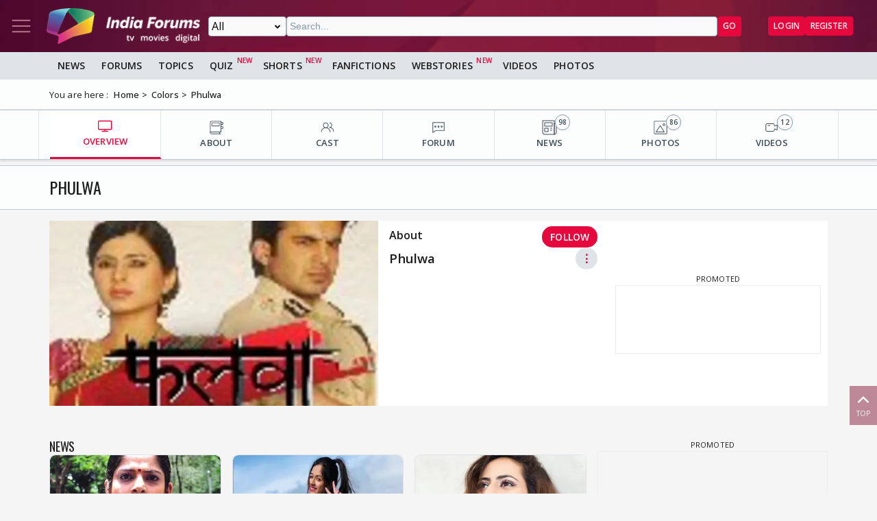

--- FILE ---
content_type: text/html; charset=utf-8
request_url: https://www.indiaforums.com/show/phulwa_4534
body_size: 13332
content:
<!DOCTYPE html>
<html lang="en">
<head>
<meta charset="utf-8">
<meta name="viewport" content="width=device-width, initial-scale=1">
<title>Phulwa (Tv Series) : News, Videos, Cast, About</title>

<meta name="title" content="Phulwa (Tv Series) : News, Videos, Cast, About" />
<meta name="description" content="Get all the information about Phulwa (Tv Series) : News, Videos, Cast, About" />
<meta property="og:type" content="website" />
<meta property="og:title" content="Phulwa (Tv Series) : News, Videos, Cast, About" />
<meta property="og:description" content="Get all the information about Phulwa (Tv Series) : News, Videos, Cast, About" />
<meta property="og:image" content="https://img.indiaforums.com/show/640x360/4/534-phulwa.webp" />
<meta property="og:site_name" content="India Forums" />
<meta name="twitter:card" content="summary_large_image" />
<meta name="twitter:site" content="@indiaforums" />
<meta name="twitter:title" content="Phulwa (Tv Series) : News, Videos, Cast, About" />
<meta name="twitter:description" content="Get all the information about Phulwa (Tv Series) : News, Videos, Cast, About" />
<meta property="twitter:image" content="https://img.indiaforums.com/show/640x360/4/534-phulwa.webp" />
<meta name="twitter:creator" content="@indiaforums" />


 <link rel="canonical" href="https://www.indiaforums.com/show/phulwa_4534" />
 <!-- Add /api/userinfo in preload-->
<script type="text/javascript">
(function setThemeMode() {
var x = localStorage.getItem("preferredmode");
console.log("X before matchMedia", x);
if (!x) {
//var darkMode = window.matchMedia("(prefers-color-scheme: dark)");
//x = darkMode.matches ? "dark" : "light";
x = "light";
}
console.log("X after Matchmedia", x);
console.log(document.documentElement.classList);
x === "dark"
? document.documentElement.classList.add("dark-theme")
: document.documentElement.classList.remove("dark-theme");
})();
</script>
<link rel="stylesheet" href="/assets/css/site?v=HbwutGWXDf5nswkHc0i98BdKiTc9Q4Bq_FuI9Kk8EKo1">

<script type="application/ld+json">

{
"@context" : "http://schema.org",
"@type" : "Organization",
"name" : "India Forums",
"url" : "https://www.indiaforums.com/",
"logo" : "https://www.indiaforums.com/content/img/indiaforums.png",
"sameAs" : [ "https://www.facebook.com/indiaforums",
"https://www.twitter.com/indiaforums",
"https://www.instagram.com/indiaforums",
"https://www.youtube.com/c/indiaforums",
"https://www.youtube.com/c/indiaforumshindi",
"https://www.pinterest.com/indiaforums/",
"https://in.linkedin.com/company/indiaforums"
]
}
</script>


<link rel="preload" as="image" href="https://img.indiaforums.com/show/480x270/4/534-phulwa.webp" />
<link async rel="stylesheet" href="/assets/css/show?v=rcp4hjzk5nO5TPg5rIKXH28s8p2krxwmDTKFpoJ1OJs1">

<link async rel="stylesheet" href="/assets/css/photogallery?v=kxHQor_LOj8voFaHabhALdaJINQy0xK5UR6nCeZWiYY1">

<link async rel="stylesheet" href="/assets/css/cast?v=XDQEDZY68p77IIrkzjiNQ1TvnKGjlxoxadkWB2HgYjE1">

<script async src="https://securepubads.g.doubleclick.net/tag/js/gpt.js" crossorigin="anonymous"></script>


<link rel="preconnect" href="https://fonts.googleapis.com" />
<link rel="preconnect" href="https://fonts.gstatic.com" crossorigin />
<link rel="preconnect dns-prefetch" href="https://img.indiaforums.com" />
<link rel="manifest" href="/manifest.json" />
<link href="https://fonts.googleapis.com/css2?family=Oswald&family=Open+Sans:ital,wght@0,300..800;1,300..800&display=swap"
rel="stylesheet" />
<noscript>
<link rel="stylesheet"
href="https://fonts.googleapis.com/css2?family=Oswald&display=swap" />
</noscript>
<script async src="https://www.googletagmanager.com/gtag/js?id=G-D5GMSGTKHP"></script>
<script>
window.dataLayer = window.dataLayer || [];
function gtag() { dataLayer.push(arguments); }
gtag('js', new Date());
// Enable debug mode if "debug_mode=1" is in the URL
const urlParams = new URLSearchParams(window.location.search);
if (urlParams.get('debug_mode') === '1') {
gtag('set', 'debug_mode', true);
}
gtag('config', 'G-D5GMSGTKHP', {
'content_section': 'Show',
});
</script>
<script async src="https://fundingchoicesmessages.google.com/i/pub-3952229324342781?ers=1" nonce="cwcmSH2nl2qG1Shbw45sGA"></script>
<script nonce="cwcmSH2nl2qG1Shbw45sGA">(function () { function signalGooglefcPresent() { if (!window.frames['googlefcPresent']) { if (document.body) { const iframe = document.createElement('iframe'); iframe.style = 'width: 0; height: 0; border: none; z-index: -1000; left: -1000px; top: -1000px;'; iframe.style.display = 'none'; iframe.name = 'googlefcPresent'; document.body.appendChild(iframe); } else { setTimeout(signalGooglefcPresent, 0); } } } signalGooglefcPresent(); })();</script>
</head>
<body id="main">
<header class="top-bar heading-sticky">
<div class="top-bar__wrapper">
<div class="top-bar__left">
<a href="javascript:void(0);" class="top-bar__item nav-toggle top-bar__link" id="js-nav-toggle" title="Nav Toggle" rel="nofollow">
<svg class="top-bar__icon">
<use xlink:href="/assets/svg/icons.svg?v=3.6#menu-light"></use>
</svg>
</a>
<a href="/" title="India Forums">
<picture>
<source media="(max-width: 768px)" srcset="/assets/img/logo-min2.png">
<img src="/assets/img/logo-min2.png" alt="India Forums" class="top-bar__logo" width="240" height="56">
</picture>
</a>
</div>
<div class="top-bar__center">
<div class="top-bar-search" id="js-search-div">
<a href="javascript:void(0);" title="Search" class="top-bar__link top-bar-search__back" id="js-search-hide" rel="nofollow">
<svg class="icon top-bar__icon">
<use xlink:href="/assets/svg/icons.svg?v=3.6#left-arrow"></use>
</svg>
</a>
<form class="top-bar-search__form" action="/search" method="get">
<select name="ct" class="search__type" id="js-search-type">
<option value="0">All</option>
<option value="12">Topics</option>
<option value="1">Articles</option>
<option value="4">Movies</option>
<option value="6">Shows</option>
<option value="3">People</option>
<option value="2">Videos</option>
<option value="5">Galleries</option>
<option value="7">Channels</option>
<option value="30">Fan Fictions</option>
<option value="21">Members</option>
</select>
<input type="text" name="q" class="top-bar-search__query" id="js-search-query" placeholder="Search..." autocomplete="off">
<!-- Trending Section (Initially hidden) -->
<div id="trendingBox" class="top-bar-search__dropdown">
<ul id="trendingList" class="top-bar-search__list">
</ul>
</div>
<button type="submit" class="top-bar-search__submit btn btn-sm btn-secondary">GO</button>
</form>
</div>
</div>
<a href="javascript:void(0);" title="Search" class="top-bar__item top-bar-search__show top-bar__link" id="js-search-show" rel="nofollow">
<svg class="icon top-bar__icon">
<use xlink:href="/assets/svg/icons.svg?v=3.6#search"></use>
</svg>
</a>
<div class="top-bar__right">
<div class="top-bar__user js-user-content js-flex" data-display="flex">
<div class="top-bar__item">
<a class="top-bar__link js-navbar-dropdown" data-type="inbox" title="Inbox" href="javascript:void(0);" rel="nofollow">
<svg class="icon top-bar__icon">
<use xlink:href="/assets/svg/icons.svg?v=3.6#inbox-light"></use>
</svg>
<span class="badge2 hidden" id="js-inbox-count"></span>
</a>
<div class="dropdown__content">
<div class="dropdown__container">
<div class="dropdown__loader">
<div class="loader"></div>
</div>
</div>
</div>
</div>
<div class="top-bar__item">
<a href="javascript:void(0);" class="top-bar__link js-navbar-dropdown" data-type="notification" title="notification" rel="nofollow">
<svg class="icon top-bar__icon">
<use xlink:href="/assets/svg/icons.svg?v=3.6#alert-light"></use>
</svg>
<span class="badge2 hidden" id="js-notification-count"></span>
</a>
<div class="dropdown__content" id="notificationDropdownContent">
<div class="dropdown__container">
<div class="dropdown__loader">
<div class="loader"></div>
</div>
</div>
</div>
</div>
<div class="top-bar__item">
<a href="javascript:void(0);" title="User" class="top-bar__link js-navbar-dropdown" rel="nofollow" data-type="user">
<img src="[data-uri]" alt="User" id="js-user-avatar" class="top-bar__user-image circle" width="50" height="50">
</a>
<div class="dropdown__content">
<div class="dropdown__container">
<div class="dropdown__loader">
<div class="loader"></div>
</div>
</div>
</div>
</div>
</div>
<div class="top-bar__guest js-guest-content js-flex" data-display="flex">
<a href="/login?returnurl=/show/phulwa_4534" title="Login" class="btn btn-sm btn-secondary" rel="nofollow">Login</a>
<a href="https://accounts.indiaforums.com/Account/Register?returnurl=/show/phulwa_4534" title="Register" class="btn btn-sm btn-secondary" rel="nofollow">Register</a>
</div>
</div>
</div>
</header>
<div class="layout">
<nav class="top-nav" id="js-nav-menu">
<div class="top-nav__menu sticky-top" role="list">
<div class="top-nav__section top-nav-logo">
<a href="/"
class="top-bar__item nav-toggle top-bar__link"
id="js-nav-toggle"
title="India Forums Toggle Navigation">
<svg class="top-bar__icon">
<use xlink:href="/assets/svg/icons.svg?v=3.6#menu-light"></use>
</svg>
</a>
<a href="/">
<picture>
<img src="/content/img/BlackLogo.png"
alt="India Forums"
class="top-bar__logo light-mode-logo"
width="240"
height="56" />
<img src="/content/img/logo.png"
alt="India Forums"
class="top-bar__logo dark-mode-logo"
width="240"
height="56" />
</picture>
</a>
</div>
<div class="top-nav__section top-nav-translate">
<div id="google_translate_element"></div>
</div>
<div class="top-nav__section top-nav__theme theme-toggle">
<label>
Dark Mode
<span class="theme-toggle__switch">
<input type="checkbox" id="theme-toggle" class="theme-toggle__input" aria-label="Toggle Dark Mode">
<span class="theme-toggle__slider"></span>
</span>
</label>
</div>
<div class="top-nav__section">
<div class="top-nav__item">
<a href="/" title="Home">
<div class="svg-wrapper">
<svg>
<use xlink:href="/assets/svg/top-nav.svg?v=1.4#home"></use>
</svg>
</div> Home
</a>
</div>
</div>
<div class="top-nav__section">
<div class="top-nav__section-title ">
<a href="/article" title="India Forums News">News</a>
</div>
<div class="js-dropdown-nav svg-wrapper">
<svg class="js-dropdown-rotate rotate-180">
<use xlink:href="/assets/svg/icons.svg?v=3.6#down-icon"> </use>
</svg>
</div>
<div class="top-nav__item-wrapper flex" role="list">
<div class="top-nav__item">
<a href="/tv">
<div class="svg-wrapper">
<svg>
<use xlink:href="/assets/svg/nav-bar.svg?v=1.4#tvshows"></use>
</svg>
</div>
Television
</a>
</div>
<div class="top-nav__item">
<a href="/movies">
<div class="svg-wrapper">
<svg>
<use xlink:href="/assets/svg/nav-bar.svg?v=1.4#filmography"></use>
</svg>
</div>
Movies
</a>
</div>
<div class="top-nav__item">
<a href="/digital">
<div class="svg-wrapper">
<svg>
<use xlink:href="/assets/svg/nav-bar.svg?v=1.4#videos"></use>
</svg>
</div>
Digital
</a>
</div>
<div class="top-nav__item">
<a href="/lifestyle" class="top-nav__new">
<div class="svg-wrapper">
<svg>
<use xlink:href="/assets/svg/nav-bar.svg?v=1.4#videos"></use>
</svg>
</div>
Lifestyle
</a>
</div>
<div class="top-nav__item">
<a href="/sports" class="top-nav__new">
<div class="svg-wrapper">
<svg>
<use xlink:href="/assets/svg/top-nav.svg?v=1.4#sports"></use>
</svg>
</div>
Sports
</a>
</div>
</div>
</div>
<div class="top-nav__section">
<div class="top-nav__section-title">
<a href="/forum" title="Forums">
Forums
</a>
</div>
<div class="js-dropdown-nav svg-wrapper">
<svg class="js-dropdown-rotate rotate-180">
<use xlink:href="/assets/svg/icons.svg?v=3.6#down-icon"> </use>
</svg>
</div>
<div class="top-nav__item-wrapper flex" role="list">
<div class="top-nav__item">
<a href="/forum/topic" title="All Topics">
<div class="svg-wrapper">
<svg>
<use xlink:href="/assets/svg/top-nav.svg?v=1.4#topics"></use>
</svg>
</div>
All Topics
</a>
</div>

 <div class="top-nav__item ">
<a href="/forum/topic/education" title="Education Topics">
<div class="svg-wrapper">
<svg>
<use xlink:href="/assets/svg/top-nav.svg?v=1.4#education"></use>
</svg>
</div>
Education
</a>
 <div class="top-nav__subitem-wrapper" role="list">
 <div class="top-nav__item">
<a href="/forum/topic/career-advice-and-job-market" title="Career Advice &amp; Job Market Topics"> Career Advice &amp; Job Market</a>
 </div>
 <div class="top-nav__item">
<a href="/forum/topic/higher-education" title="Higher Education Topics"> Higher Education</a>
 </div>
 <div class="top-nav__item">
<a href="/forum/topic/online-learning" title="Online Learning Topics"> Online Learning</a>
 </div>
 <div class="top-nav__item">
<a href="/forum/topic/schooling-and-homework-help" title="Schooling &amp; Homework Help Topics"> Schooling &amp; Homework Help</a>
 </div>
 <div class="top-nav__item">
<a href="/forum/topic/skill-development-and-certifications" title="Skill Development &amp; Certifications Topics"> Skill Development &amp; Certifications</a>
 </div>
 </div>
</div>
 <div class="top-nav__item ">
<a href="/forum/topic/entertainment" title="Entertainment Topics">
<div class="svg-wrapper">
<svg>
<use xlink:href="/assets/svg/top-nav.svg?v=1.4#empty-star"></use>
</svg>
</div>
Entertainment
</a>
 <div class="svg-wrapper js-dropdown-nav">
<svg class="js-dropdown-rotate">
<use xlink:href="/assets/svg/icons.svg?v=3.6#down-icon"></use>
</svg>
</div>
 <div class="top-nav__subitem-wrapper" role="list">
 <div class="top-nav__item">
<a href="/forum/topic/celebrity-news-and-gossip" title="Celebrity News &amp; Gossip Topics"> Celebrity News &amp; Gossip</a>
 </div>
 <div class="top-nav__item">
<a href="/forum/topic/movies" title="Movies Topics"> Movies</a>
 </div>
 <div class="top-nav__item">
<a href="/forum/topic/music" title="Music Topics"> Music</a>
 </div>
 <div class="top-nav__item">
<a href="/forum/topic/performing-arts" title="Performing Arts Topics"> Performing Arts</a>
 </div>
 <div class="top-nav__item">
<a href="/forum/topic/television" title="Television Topics"> Television</a>
 <div class="svg-wrapper js-dropdown-nav">
<svg class="js-dropdown-rotate">
<use xlink:href="/assets/svg/icons.svg?v=3.6#down-icon"></use>
</svg>
</div>
 <div class="top-nav__subitem-wrapper" role="list">
 <a href="/forum/topic/colors" title="Colors Topics">Colors</a>
 <a href="/forum/topic/sab-tv" title="SAB TV Topics">SAB TV</a>
 <a href="/forum/topic/sony-entertainment-tv" title="Sony Entertainment TV Topics">Sony Entertainment TV</a>
 <a href="/forum/topic/star-plus-tv" title="Star Plus TV Topics">Star Plus TV</a>
 <a href="/forum/topic/zee-tv-serials" title="Zee TV Serials Topics">Zee TV Serials</a>
 </div>
 </div>
 </div>
</div>
 <div class="top-nav__item ">
<a href="/forum/topic/finance-and-investments" title="Finance &amp; Investments Topics">
<div class="svg-wrapper">
<svg>
<use xlink:href="/assets/svg/top-nav.svg?v=1.4#finance"></use>
</svg>
</div>
Finance &amp; Investments
</a>
 <div class="svg-wrapper js-dropdown-nav">
<svg class="js-dropdown-rotate">
<use xlink:href="/assets/svg/icons.svg?v=3.6#down-icon"></use>
</svg>
</div>
 <div class="top-nav__subitem-wrapper" role="list">
 <div class="top-nav__item">
<a href="/forum/topic/credit-cards" title="Credit Cards Topics"> Credit Cards</a>
 </div>
 <div class="top-nav__item">
<a href="/forum/topic/cryptocurrencies" title="Cryptocurrencies Topics"> Cryptocurrencies</a>
 </div>
 <div class="top-nav__item">
<a href="/forum/topic/investing-and-stock-market" title="Investing &amp; Stock Market Topics"> Investing &amp; Stock Market</a>
 </div>
 <div class="top-nav__item">
<a href="/forum/topic/personal-finance" title="Personal Finance Topics"> Personal Finance</a>
 </div>
 <div class="top-nav__item">
<a href="/forum/topic/real-estate" title="Real Estate Topics"> Real Estate</a>
 </div>
 </div>
</div>
 <div class="top-nav__item ">
<a href="/forum/topic/general-discussion" title="General Discussion Topics">
<div class="svg-wrapper">
<svg>
<use xlink:href="/assets/svg/top-nav.svg?v=1.4#chatting"></use>
</svg>
</div>
General Discussion
</a>
 <div class="svg-wrapper js-dropdown-nav">
<svg class="js-dropdown-rotate">
<use xlink:href="/assets/svg/icons.svg?v=3.6#down-icon"></use>
</svg>
</div>
 <div class="top-nav__subitem-wrapper" role="list">
 <div class="top-nav__item">
<a href="/forum/topic/debates-and-opinions" title="Debates &amp; Opinions Topics"> Debates &amp; Opinions</a>
 </div>
 <div class="top-nav__item">
<a href="/forum/topic/news-and-current-events" title="News &amp; Current Events Topics"> News &amp; Current Events</a>
 </div>
 <div class="top-nav__item">
<a href="/forum/topic/offtopic-and-chitchat" title="Off-topic &amp; Chit-chat Topics"> Off-topic &amp; Chit-chat</a>
 </div>
 <div class="top-nav__item">
<a href="/forum/topic/personal-stories" title="Personal Stories Topics"> Personal Stories</a>
 </div>
 </div>
</div>
 <div class="top-nav__item ">
<a href="/forum/topic/hobbies-and-interests" title="Hobbies &amp; Interests Topics">
<div class="svg-wrapper">
<svg>
<use xlink:href="/assets/svg/top-nav.svg?v=1.4#lives"></use>
</svg>
</div>
Hobbies &amp; Interests
</a>
 <div class="svg-wrapper js-dropdown-nav">
<svg class="js-dropdown-rotate">
<use xlink:href="/assets/svg/icons.svg?v=3.6#down-icon"></use>
</svg>
</div>
 <div class="top-nav__subitem-wrapper" role="list">
 <div class="top-nav__item">
<a href="/forum/topic/automobile" title="Automobile Topics"> Automobile</a>
 </div>
 <div class="top-nav__item">
<a href="/forum/topic/books-and-literature" title="Books &amp; Literature Topics"> Books &amp; Literature</a>
 </div>
 <div class="top-nav__item">
<a href="/forum/topic/diy-and-crafts" title="DIY &amp; Crafts Topics"> DIY &amp; Crafts</a>
 </div>
 <div class="top-nav__item">
<a href="/forum/topic/gaming" title="Gaming Topics"> Gaming</a>
 </div>
 <div class="top-nav__item">
<a href="/forum/topic/photography" title="Photography Topics"> Photography</a>
 </div>
 </div>
</div>
 <div class="top-nav__item  hide ">
<a href="/forum/topic/india-forums" title="India Forums Topics">
<div class="svg-wrapper">
<svg>
<use xlink:href="/assets/svg/top-nav.svg?v=1.4#forums"></use>
</svg>
</div>
India Forums
</a>
 <div class="svg-wrapper js-dropdown-nav">
<svg class="js-dropdown-rotate">
<use xlink:href="/assets/svg/icons.svg?v=3.6#down-icon"></use>
</svg>
</div>
 <div class="top-nav__subitem-wrapper" role="list">
 <div class="top-nav__item">
<a href="/forum/topic/announcements" title="Announcements Topics"> Announcements</a>
 </div>
 <div class="top-nav__item">
<a href="/forum/topic/feedback-and-suggestions" title="Feedback &amp; Suggestions Topics"> Feedback &amp; Suggestions</a>
 </div>
 <div class="top-nav__item">
<a href="/forum/topic/india-forums-development-group" title="India Forums Development Group Topics"> India Forums Development Group</a>
 </div>
 <div class="top-nav__item">
<a href="/forum/topic/introductions-and-welcomes" title="Introductions &amp; Welcomes Topics"> Introductions &amp; Welcomes</a>
 </div>
 <div class="top-nav__item">
<a href="/forum/topic/technical-support" title="Technical Support Topics"> Technical Support</a>
 </div>
 </div>
</div>
 <div class="top-nav__item  hide ">
<a href="/forum/topic/lifestyle" title="Lifestyle Topics">
<div class="svg-wrapper">
<svg>
<use xlink:href="/assets/svg/top-nav.svg?v=1.4#lifestyle"></use>
</svg>
</div>
Lifestyle
</a>
 <div class="svg-wrapper js-dropdown-nav">
<svg class="js-dropdown-rotate">
<use xlink:href="/assets/svg/icons.svg?v=3.6#down-icon"></use>
</svg>
</div>
 <div class="top-nav__subitem-wrapper" role="list">
 <div class="top-nav__item">
<a href="/forum/topic/fashion-and-beauty" title="Fashion &amp; Beauty Topics"> Fashion &amp; Beauty</a>
 </div>
 <div class="top-nav__item">
<a href="/forum/topic/food-and-cooking" title="Food &amp; Cooking Topics"> Food &amp; Cooking</a>
 </div>
 <div class="top-nav__item">
<a href="/forum/topic/health-and-wellness" title="Health &amp; Wellness Topics"> Health &amp; Wellness</a>
 </div>
 <div class="top-nav__item">
<a href="/forum/topic/home-and-garden" title="Home &amp; Garden Topics"> Home &amp; Garden</a>
 </div>
 <div class="top-nav__item">
<a href="/forum/topic/travel-and-adventure" title="Travel &amp; Adventure Topics"> Travel &amp; Adventure</a>
 </div>
 </div>
</div>
 <div class="top-nav__item  hide ">
<a href="/forum/topic/science-and-technology" title="Science And Technology Topics">
<div class="svg-wrapper">
<svg>
<use xlink:href="/assets/svg/top-nav.svg?v=1.4#technology"></use>
</svg>
</div>
Science And Technology
</a>
 <div class="top-nav__subitem-wrapper" role="list">
 <div class="top-nav__item">
<a href="/forum/topic/emerging-technologies" title="Emerging Technologies Topics"> Emerging Technologies</a>
 </div>
 <div class="top-nav__item">
<a href="/forum/topic/gadgets-and-devices" title="Gadgets &amp; Devices Topics"> Gadgets &amp; Devices</a>
 </div>
 <div class="top-nav__item">
<a href="/forum/topic/internet-and-web" title="Internet &amp; Web Topics"> Internet &amp; Web</a>
 </div>
 <div class="top-nav__item">
<a href="/forum/topic/software-and-apps" title="Software &amp; Apps Topics"> Software &amp; Apps</a>
 </div>
 </div>
</div>
 <div class="top-nav__item  hide ">
<a href="/forum/topic/spirituality-and-beliefs" title="Spirituality &amp; Beliefs Topics">
<div class="svg-wrapper">
<svg>
<use xlink:href="/assets/svg/top-nav.svg?v=1.4#pray"></use>
</svg>
</div>
Spirituality &amp; Beliefs
</a>
 <div class="svg-wrapper js-dropdown-nav">
<svg class="js-dropdown-rotate">
<use xlink:href="/assets/svg/icons.svg?v=3.6#down-icon"></use>
</svg>
</div>
 <div class="top-nav__subitem-wrapper" role="list">
 <div class="top-nav__item">
<a href="/forum/topic/astrology-and-horoscope" title="Astrology &amp; Horoscope Topics"> Astrology &amp; Horoscope</a>
 </div>
 <div class="top-nav__item">
<a href="/forum/topic/mythology" title="Mythology Topics"> Mythology</a>
 </div>
 <div class="top-nav__item">
<a href="/forum/topic/religious-discussions" title="Religious Discussions Topics"> Religious Discussions</a>
 </div>
 <div class="top-nav__item">
<a href="/forum/topic/spiritual-practices" title="Spiritual Practices Topics"> Spiritual Practices</a>
 </div>
 </div>
</div>
 <div class="top-nav__item  hide ">
<a href="/forum/topic/sports" title="Sports Topics">
<div class="svg-wrapper">
<svg>
<use xlink:href="/assets/svg/top-nav.svg?v=1.4#sports"></use>
</svg>
</div>
Sports
</a>
 <div class="svg-wrapper js-dropdown-nav">
<svg class="js-dropdown-rotate">
<use xlink:href="/assets/svg/icons.svg?v=3.6#down-icon"></use>
</svg>
</div>
 <div class="top-nav__subitem-wrapper" role="list">
 <div class="top-nav__item">
<a href="/forum/topic/cricket" title="Cricket Topics"> Cricket</a>
 </div>
 <div class="top-nav__item">
<a href="/forum/topic/football" title="Football Topics"> Football</a>
 </div>
 <div class="top-nav__item">
<a href="/forum/topic/other-sports" title="Other Sports Topics"> Other Sports</a>
 </div>
 </div>
</div>
 <a href="javascript:void(0);" rel="nofollow" title="See More" class="top-nav__more pill-md">See More</a>
</div>
</div>
<div class="top-nav__section js-user-content js-flex" data-display="flex">
<div class="top-nav__section-title" onclick="favouriteForums()">
<p>My Forums</p>
</div>
<div class="svg-wrapper" onclick="favouriteForums()">
<svg class="js-dropdown-rotate" id="myForumSvg">
<use xlink:href="/assets/svg/icons.svg?v=3.6#down-icon"> </use>
</svg>
</div>
<div class="top-nav__item-wrapper" id="myForumsContainer" role="list"></div>
</div>
<div class="top-nav__section">
<div class="top-nav__item">
<a href="/person" title="Popular Celebrities">
<div class="svg-wrapper">
<svg>
<use xlink:href="/assets/svg/top-nav.svg?v=1.4#celebrity"></use>
</svg>
</div>
Celebrities
</a>
</div>
<div class="top-nav__item">
<a href="/video" title="India Forums Videos">
<div class="svg-wrapper">
<svg>
<use xlink:href="/assets/svg/top-nav.svg?v=1.4#videos"></use>
</svg>
</div>
Videos
</a>
</div>
<div class="top-nav__item">
<a href="/gallery" title="India Forums Galleries">
<div class="svg-wrapper">
<svg>
<use xlink:href="/assets/svg/top-nav.svg?v=1.4#gallery"></use>
</svg>
</div>
Galleries
</a>
</div>
<div class="top-nav__item">
<a href="/fanfiction" title="User FanFictions">
<div class="svg-wrapper">
<svg>
<use xlink:href="/assets/svg/icons.svg?v=3.6#book"></use>
</svg>
</div>
Fan Fictions
</a>
</div>
<div class="top-nav__item">
<a href="/quiz" title="Quizzes" class="top-nav__new">
<div class="svg-wrapper">
<svg>
<use xlink:href="/assets/svg/top-nav.svg?v=1.4#quiz"></use>
</svg>
</div>
Quizzes
</a>
</div>
<div class="top-nav__item">
<a href="/shorts" title="Quizzes" class="top-nav__new">
<div class="svg-wrapper">
<svg>
<use xlink:href="/assets/svg/icons.svg?v=3.6#webstory"></use>
</svg>
</div>
Shorts
</a>
</div>
<div class="top-nav__item">
<a href="/webstory" title="India Forums Webstories" class="top-nav__new">
<div class="svg-wrapper">
<svg>
<use xlink:href="/assets/svg/icons.svg?v=3.6#webstory"></use>
</svg>
</div>
Web Stories
</a>
</div>
<div class="top-nav__item">
<a href="/helpcenter" title="India Forums Help Center">
<div class="svg-wrapper">
<svg>
<use xlink:href="/assets/svg/icons.svg?v=3.6#help"></use>
</svg>
</div>
Help Center
</a>
</div>
</div>

<div class="top-nav__section">
<div class="share">
<p>Follow us on</p>
<div class="share__wrapper">
<a href="https://www.facebook.com/indiaforums" rel="nofollow noopener" target="_blank" title="Facebook">
<svg class="share__icon">
<use xlink:href="/assets/svg/icons.svg?v=3.6#facebook"></use>
</svg>
</a>
<a href="https://twitter.com/indiaforums" rel="nofollow noopener" target="_blank" title="Twitter">
<svg class="share__icon">
<use xlink:href="/assets/svg/icons.svg?v=3.6#twitter"></use>
</svg>
</a>
<a href="https://www.youtube.com/c/IndiaForums" rel="nofollow noopener" target="_blank" title="Youtube">
<svg class="share__icon">
<use xlink:href="/assets/svg/icons.svg?v=3.6#youtube"></use>
</svg>
</a>
<a href="https://www.instagram.com/indiaforums/" rel="nofollow noopener" target="_blank" title="Instagram">
<svg class="share__icon">
<use xlink:href="/assets/svg/icons.svg?v=3.6#instagram"></use>
</svg>
</a>
<a href="https://www.pinterest.com/indiaforums/" rel="nofollow noopener" target="_blank" title="Pinterest">
<svg class="share__icon">
<use xlink:href="/assets/svg/icons.svg?v=3.6#pinterest"></use>
</svg>
</a>
<a href="https://in.linkedin.com/company/indiaforums" rel="nofollow noopener" target="_blank" title="Linkedin">
<svg class="share__icon">
<use xlink:href="/assets/svg/icons.svg?v=3.6#linkedin"></use>
</svg>
</a>
</div>
</div>
</div>
<div class="top-nav__filler">
</div>
</div>
</nav>
<div class="layout-content">

<div class="nav-menu__wrapper">
<div class="nav-menu container">
<a href="/article" title="News" class="nav-menu__item">News</a>
<a href="/forum" title="Forums" class="nav-menu__item">Forums</a>
<a href="/forum/topic" title="All Topics" class="nav-menu__item">Topics</a>
<a href="/quiz" title="FanFictions" class="nav-menu__item new">Quiz</a>
<a href="/shorts" title="IndiaForums Shorts" target="_blank" class="nav-menu__item new">Shorts</a>
<a href="/fanfiction" title="FanFictions" class="nav-menu__item">FanFictions</a>
<a href="/webstory" title="Webstories" class="nav-menu__item new">Webstories</a>
<a href="/video" title="Videos" class="nav-menu__item">Videos</a>
<a href="/gallery" title="Galleries" class="nav-menu__item">Photos</a>
</div>
</div>
<div class="breadCrumb"><div class="container"><span>You are here :</span><ol itemscope itemtype="https://schema.org/BreadcrumbList"><li itemprop="itemListElement" itemscope itemtype="https://schema.org/ListItem"><a itemprop="item" href="/"><span itemprop="name">Home</span></a><meta itemprop="position" content="1" /></li>
<li itemprop="itemListElement" itemscope itemtype="https://schema.org/ListItem"><a itemprop="item" href="https://www.indiaforums.com/channel/colors_70"><span itemprop="name">Colors</span></a><meta itemprop="position" content="2" /></li>
<li itemprop="itemListElement" itemscope itemtype="https://schema.org/ListItem"><a itemprop="item" href="https://www.indiaforums.com/show/phulwa_4534"><span itemprop="name">Phulwa</span></a><meta itemprop="position" content="3" /></li>
</ol></div></div>
 



<div class="topic__content-nav content-nav"><div class="content-nav__wrapper container"><div class="content-nav__item active"><a href="/show/phulwa_4534" title="OVERVIEW" class="content-nav__item-content"><svg><use xlink:href="/assets/svg/nav-bar.svg?v=1.4#overview"></use></svg><p class="content-nav__title">OVERVIEW</p></a></div><div class="content-nav__item"><a href="/show/phulwa_4534/about" title="ABOUT" class="content-nav__item-content"><svg><use xlink:href="/assets/svg/nav-bar.svg?v=1.4#about"></use></svg><p class="content-nav__title">ABOUT</p></a></div><div class="content-nav__item"><a href="/show/phulwa_4534/cast" title="CAST" class="content-nav__item-content"><svg><use xlink:href="/assets/svg/nav-bar.svg?v=1.4#cast"></use></svg><p class="content-nav__title">CAST</p></a></div><div class="content-nav__item"><a href="/forum/phulwa" title="FORUM" class="content-nav__item-content"><svg><use xlink:href="/assets/svg/nav-bar.svg?v=1.4#forum"></use></svg><p class="content-nav__title">FORUM</p></a></div><div class="content-nav__item"><a href="/show/phulwa_4534/articles" title="NEWS" class="content-nav__item-content"><svg><use xlink:href="/assets/svg/nav-bar.svg?v=1.4#news"></use></svg><p class="content-nav__title">NEWS</p><span class="content-nav__itemcount">98</span></a></div><div class="content-nav__item"><a href="/show/phulwa_4534/photos" title="PHOTOS" class="content-nav__item-content"><svg><use xlink:href="/assets/svg/nav-bar.svg?v=1.4#photos"></use></svg><p class="content-nav__title">PHOTOS</p><span class="content-nav__itemcount">86</span></a></div><div class="content-nav__item"><a href="/show/phulwa_4534/videos" title="VIDEOS" class="content-nav__item-content"><svg><use xlink:href="/assets/svg/nav-bar.svg?v=1.4#videos"></use></svg><p class="content-nav__title">VIDEOS</p><span class="content-nav__itemcount">12</span></a></div></div></div>
<section class="section__header">
<div class="section__header-wrapper container">
<h1 class="section__head">Phulwa</h1>
</div>
</section>
<div class="container show-page">

<div class="show-page__header">
<div class="show-page__image">
<img src="https://img.indiaforums.com/show/480x270/4/534-phulwa.webp" alt="Phulwa Thumbnail" width="480" height="270" loading="lazy" fetchpriority="high">
</div>
<div class="show-page__content">
<div class="show-page__heading">
<p class="show-page__about">About</p>
 <a href="/login?returnUrl=/show/phulwa_4534" rel="nofollow" title="Follow" class="pill-md pill-secondary">Follow</a>
 </div>
<div class="show-page__title">
<h3>Phulwa</h3>
<a href="javascript:void(0);" rel="nofollow" title="Options" class="svg-wrapper comments__options options" onclick="getEntityOptionList(24,4534)">
<span class="options__link">⋮</span>
</a>
<div class="options__list" id="entityOptionList"></div>
</div>
 </div>
 <div class="chaska__rate">
<div id="xsJmItgJ" class="gpt-slot adWideLargeMin" data-ad-unit="IF_Show" data-ad-format="boxMedium" data-targeting="position:sidebar" data-lazy="false" data-collapse-empty-div="false"></div>
<script>
document.addEventListener('DOMContentLoaded', function() {
  if (window.AdManager && AdManager.addSlot) {
    var slotElement = document.getElementById('xsJmItgJ');
    if (slotElement) {
      AdManager.addSlot(slotElement);
    }
  }
});
</script>

</div>
</div>

</div>
<div class="homepage container">
 <div class="homepage__tvnews latestvids">
<div class="layout-main-sidebar">
 <main class="layout-main tvnews__container">
<div class="homepage__headbar">
<h2 class="section__title">NEWS</h2>
</div>
<div class="tvnews__wrapper">
 <div class="tvnews__item">
<a href="/article/nupur-alankar-gets-affected-by-bank-collapse-sells-off-jewelry-to-survive_155624" class="tvnews__image" title="Nupur Alankar Gets Affected By Bank Collapse; Sells Off Jewelry To Survive">
<img src="https://img.indiaforums.com/article/320x180/15/5624-nupur-alankar-gets-affected-by-bank-collapse-sells-off-jewelry-to-survive.webp?c=1qODE3" alt="Nupur Alankar Gets Affected By Bank Collapse; Sells Off Jewelry To Survive thumbnail" loading="lazy" width="320" height="180">
</a>
<div class="tvnews__content">
<div class="tvnews__content">
<div class="flex" style="align-items:center; gap:0.25rem; ">
 <a href="/tv/english" title="Category" class="tvnews__category tvnews__category-tv">TV / ENGLISH</a>
  </div>
<a href="/article/nupur-alankar-gets-affected-by-bank-collapse-sells-off-jewelry-to-survive_155624" title="Nupur Alankar Gets Affected By Bank Collapse; Sells Off Jewelry To Survive" class="tvnews__item-title">
Nupur Alankar Gets Affected By Bank Collapse; Sells Off Jewelry To Survive
</a>
<div class="flex-space-between">
 <p class="tvnews__item-posted ico-xs ico-clock js-timestamp" data-utc-date="2019-10-08T22:30:00Z">6 years ago</p>
  </div>
</div>
</div>
</div>
 <div class="tvnews__item">
<a href="/article/everything-you-would-want-to-know-about-jannat-zubairs-next-project_149920" class="tvnews__image" title="EVERYTHING you would want to know about Jannat Zubair&#39;s NEXT project!">
<img src="https://img.indiaforums.com/article/320x180/14/9920-everything-you-would-want-to-know-about-jannat-zubairs-next-project.webp" alt="EVERYTHING you would want to know about Jannat Zubair&#39;s NEXT project! thumbnail" loading="lazy" width="320" height="180">
</a>
<div class="tvnews__content">
<div class="tvnews__content">
<div class="flex" style="align-items:center; gap:0.25rem; ">
 <a href="/tv/hindi" title="Category" class="tvnews__category tvnews__category-tv">TV / HINDI</a>
  </div>
<a href="/article/everything-you-would-want-to-know-about-jannat-zubairs-next-project_149920" title="EVERYTHING you would want to know about Jannat Zubair&#39;s NEXT project!" class="tvnews__item-title">
EVERYTHING you would want to know about Jannat Zubair&#39;s NEXT project!
</a>
<div class="flex-space-between">
 <p class="tvnews__item-posted ico-xs ico-clock js-timestamp" data-utc-date="2019-04-23T12:30:00Z">6 years ago</p>
  <div class="svg-wrapper gap-25">
<svg class="comment-icon" style="width: 16px;height: 16px;">
<use xlink:href="/assets/svg/icons.svg?v=3.6#comments"></use>
</svg>
2
</div>
 </div>
</div>
</div>
</div>
 <div class="tvnews__item">
<a href="/article/sargun-mehta-has-made-it-big-and-heres-the-proof_148095" class="tvnews__image" title="Sargun Mehta has made it BIG and here&#39;s the proof!">
<img src="https://img.indiaforums.com/article/320x180/14/8095-sargun-mehta-has-made-it-big-and-heres-the-proof.webp" alt="Sargun Mehta has made it BIG and here&#39;s the proof! thumbnail" loading="lazy" width="320" height="180">
</a>
<div class="tvnews__content">
<div class="tvnews__content">
<div class="flex" style="align-items:center; gap:0.25rem; ">
 <a href="/tv/hindi" title="Category" class="tvnews__category tvnews__category-tv">TV / HINDI</a>
  </div>
<a href="/article/sargun-mehta-has-made-it-big-and-heres-the-proof_148095" title="Sargun Mehta has made it BIG and here&#39;s the proof!" class="tvnews__item-title">
Sargun Mehta has made it BIG and here&#39;s the proof!
</a>
<div class="flex-space-between">
 <p class="tvnews__item-posted ico-xs ico-clock js-timestamp" data-utc-date="2019-03-18T12:01:00Z">6 years ago</p>
  <div class="svg-wrapper gap-25">
<svg class="comment-icon" style="width: 16px;height: 16px;">
<use xlink:href="/assets/svg/icons.svg?v=3.6#comments"></use>
</svg>
3
</div>
 </div>
</div>
</div>
</div>
 <div class="tvnews__item">
<a href="/article/jannat-zubair-amp-shivam-roy-prabhakar-star-together-in-a-project_147229" class="tvnews__image" title="Jannat Zubair &amp; Shivam Roy Prabhakar star TOGETHER in a project!">
<img src="https://img.indiaforums.com/article/320x180/14/7229-jannat-zubair-amp-shivam-roy-prabhakar-star-together-in-a-project.webp" alt="Jannat Zubair &amp; Shivam Roy Prabhakar star TOGETHER in a project! thumbnail" loading="lazy" width="320" height="180">
</a>
<div class="tvnews__content">
<div class="tvnews__content">
<div class="flex" style="align-items:center; gap:0.25rem; ">
 <a href="/tv/hindi" title="Category" class="tvnews__category tvnews__category-tv">TV / HINDI</a>
  </div>
<a href="/article/jannat-zubair-amp-shivam-roy-prabhakar-star-together-in-a-project_147229" title="Jannat Zubair &amp; Shivam Roy Prabhakar star TOGETHER in a project!" class="tvnews__item-title">
Jannat Zubair &amp; Shivam Roy Prabhakar star TOGETHER in a project!
</a>
<div class="flex-space-between">
 <p class="tvnews__item-posted ico-xs ico-clock js-timestamp" data-utc-date="2019-03-04T11:11:00Z">6 years ago</p>
  <div class="svg-wrapper gap-25">
<svg class="comment-icon" style="width: 16px;height: 16px;">
<use xlink:href="/assets/svg/icons.svg?v=3.6#comments"></use>
</svg>
2
</div>
 </div>
</div>
</div>
</div>
 <div class="tvnews__item">
<a href="/article/heres-why-jannat-zubair-was-spotted-crying-on-the-set-of-aapke-aa-jane-se_145320" class="tvnews__image" title="Here&#39;s WHY Jannat Zubair was spotted crying on the set of  Aapke Aa Jane Se">
<img src="https://img.indiaforums.com/article/320x180/14/5320-heres-why-jannat-zubair-was-spotted-crying-on-the-set-of-aapke-aa-jane-se.webp" alt="Here&#39;s WHY Jannat Zubair was spotted crying on the set of  Aapke Aa Jane Se thumbnail" loading="lazy" width="320" height="180">
</a>
<div class="tvnews__content">
<div class="tvnews__content">
<div class="flex" style="align-items:center; gap:0.25rem; ">
 <a href="/tv/hindi" title="Category" class="tvnews__category tvnews__category-tv">TV / HINDI</a>
  </div>
<a href="/article/heres-why-jannat-zubair-was-spotted-crying-on-the-set-of-aapke-aa-jane-se_145320" title="Here&#39;s WHY Jannat Zubair was spotted crying on the set of  Aapke Aa Jane Se" class="tvnews__item-title">
Here&#39;s WHY Jannat Zubair was spotted crying on the set of  Aapke Aa Jane Se
</a>
<div class="flex-space-between">
 <p class="tvnews__item-posted ico-xs ico-clock js-timestamp" data-utc-date="2019-01-30T18:00:00Z">6 years ago</p>
  <div class="svg-wrapper gap-25">
<svg class="comment-icon" style="width: 16px;height: 16px;">
<use xlink:href="/assets/svg/icons.svg?v=3.6#comments"></use>
</svg>
1
</div>
 </div>
</div>
</div>
</div>
 <div class="tvnews__item">
<a href="/article/this-bahu-hamari-rajnikant-actress-to-join-the-cast-of-star-plus-pati-patni-aur-talaq_142038" class="tvnews__image" title="THIS &#39;Bahu Hamari Rajni_kant&#39; actress to join the cast of Star Plus&#39; &#39;Pati Patni Aur Talaq&#39;">
<img src="https://img.indiaforums.com/article/320x180/14/2038-this-bahu-hamari-rajnikant-actress-to-join-the-cast-of-star-plus-pati-patni-aur-talaq.webp" alt="THIS &#39;Bahu Hamari Rajni_kant&#39; actress to join the cast of Star Plus&#39; &#39;Pati Patni Aur Talaq&#39; thumbnail" loading="lazy" width="320" height="180">
</a>
<div class="tvnews__content">
<div class="tvnews__content">
<div class="flex" style="align-items:center; gap:0.25rem; ">
 <a href="/tv/hindi" title="Category" class="tvnews__category tvnews__category-tv">TV / HINDI</a>
  </div>
<a href="/article/this-bahu-hamari-rajnikant-actress-to-join-the-cast-of-star-plus-pati-patni-aur-talaq_142038" title="THIS &#39;Bahu Hamari Rajni_kant&#39; actress to join the cast of Star Plus&#39; &#39;Pati Patni Aur Talaq&#39;" class="tvnews__item-title">
THIS &#39;Bahu Hamari Rajni_kant&#39; actress to join the cast of Star Plus&#39; &#39;Pati Patni Aur Talaq&#39;
</a>
<div class="flex-space-between">
 <p class="tvnews__item-posted ico-xs ico-clock js-timestamp" data-utc-date="2018-12-04T17:14:00Z">7 years ago</p>
  <div class="svg-wrapper gap-25">
<svg class="comment-icon" style="width: 16px;height: 16px;">
<use xlink:href="/assets/svg/icons.svg?v=3.6#comments"></use>
</svg>
1
</div>
 </div>
</div>
</div>
</div>
 <div class="tvnews__item">
<a href="/article/this-colors-actor-goes-on-to-remember-his-first-negative-role-from-8-years-ago_132070" class="tvnews__image" title="This Colors actor goes on to remember his first NEGATIVE role from 8 years ago">
<img src="https://img.indiaforums.com/article/320x180/13/2070-this-colors-actor-goes-on-to-remember-his-first-negative-role-from-8-years-ago.webp" alt="This Colors actor goes on to remember his first NEGATIVE role from 8 years ago thumbnail" loading="lazy" width="320" height="180">
</a>
<div class="tvnews__content">
<div class="tvnews__content">
<div class="flex" style="align-items:center; gap:0.25rem; ">
 <a href="/tv/hindi" title="Category" class="tvnews__category tvnews__category-tv">TV / HINDI</a>
  </div>
<a href="/article/this-colors-actor-goes-on-to-remember-his-first-negative-role-from-8-years-ago_132070" title="This Colors actor goes on to remember his first NEGATIVE role from 8 years ago" class="tvnews__item-title">
This Colors actor goes on to remember his first NEGATIVE role from 8 years ago
</a>
<div class="flex-space-between">
 <p class="tvnews__item-posted ico-xs ico-clock js-timestamp" data-utc-date="2018-06-13T11:45:00Z">7 years ago</p>
  </div>
</div>
</div>
</div>
 <div class="tvnews__item">
<a href="/article/stylebuzz-tu-aashiqui-actress-jannat-zubair-rahmanis-vacay-wardrobe-is-wow_130046" class="tvnews__image" title="#Stylebuzz: &#39;Tu Aashiqui&#39; Actress Jannat Zubair Rahmani&#39;s Vacay Wardrobe Is &#39;Wow&#39;">
<img src="https://img.indiaforums.com/article/320x180/13/0046-stylebuzz-tu-aashiqui-actress-jannat-zubair-rahmanis-vacay-wardrobe-is-wow.webp" alt="#Stylebuzz: &#39;Tu Aashiqui&#39; Actress Jannat Zubair Rahmani&#39;s Vacay Wardrobe Is &#39;Wow&#39; thumbnail" loading="lazy" width="320" height="180">
</a>
<div class="tvnews__content">
<div class="tvnews__content">
<div class="flex" style="align-items:center; gap:0.25rem; ">
 <a href="/tv/hindi" title="Category" class="tvnews__category tvnews__category-tv">TV / HINDI</a>
  </div>
<a href="/article/stylebuzz-tu-aashiqui-actress-jannat-zubair-rahmanis-vacay-wardrobe-is-wow_130046" title="#Stylebuzz: &#39;Tu Aashiqui&#39; Actress Jannat Zubair Rahmani&#39;s Vacay Wardrobe Is &#39;Wow&#39;" class="tvnews__item-title">
#Stylebuzz: &#39;Tu Aashiqui&#39; Actress Jannat Zubair Rahmani&#39;s Vacay Wardrobe Is &#39;Wow&#39;
</a>
<div class="flex-space-between">
 <p class="tvnews__item-posted ico-xs ico-clock js-timestamp" data-utc-date="2018-05-11T17:06:00Z">7 years ago</p>
  <div class="svg-wrapper gap-25">
<svg class="comment-icon" style="width: 16px;height: 16px;">
<use xlink:href="/assets/svg/icons.svg?v=3.6#comments"></use>
</svg>
1
</div>
 </div>
</div>
</div>
</div>
 <div class="tvnews__item">
<a href="/article/this-dill-mill-gayye-actress-reminisces-a-journey-of-6-years-on-television_112825" class="tvnews__image" title="This &#39;Dill Mill Gayye&#39; actress REMINISCES a journey of 6 years on television...">
<img src="https://img.indiaforums.com/article/320x180/11/2825-this-dill-mill-gayye-actress-reminisces-a-journey-of-6-years-on-television.webp" alt="This &#39;Dill Mill Gayye&#39; actress REMINISCES a journey of 6 years on television... thumbnail" loading="lazy" width="320" height="180">
</a>
<div class="tvnews__content">
<div class="tvnews__content">
<div class="flex" style="align-items:center; gap:0.25rem; ">
 <a href="/tv/hindi" title="Category" class="tvnews__category tvnews__category-tv">TV / HINDI</a>
  </div>
<a href="/article/this-dill-mill-gayye-actress-reminisces-a-journey-of-6-years-on-television_112825" title="This &#39;Dill Mill Gayye&#39; actress REMINISCES a journey of 6 years on television..." class="tvnews__item-title">
This &#39;Dill Mill Gayye&#39; actress REMINISCES a journey of 6 years on television...
</a>
<div class="flex-space-between">
 <p class="tvnews__item-posted ico-xs ico-clock js-timestamp" data-utc-date="2017-06-26T11:26:00Z">8 years ago</p>
  <div class="svg-wrapper gap-25">
<svg class="comment-icon" style="width: 16px;height: 16px;">
<use xlink:href="/assets/svg/icons.svg?v=3.6#comments"></use>
</svg>
3
</div>
 </div>
</div>
</div>
</div>
 <div class="tvnews__item">
<a href="/article/5-most-dabangg-women-of-indian-television_107554" class="tvnews__image" title="5 most Dabangg women of Indian television!">
<img src="https://img.indiaforums.com/article/320x180/10/7554-5-most-dabangg-women-of-indian-television.webp" alt="5 most Dabangg women of Indian television! thumbnail" loading="lazy" width="320" height="180">
</a>
<div class="tvnews__content">
<div class="tvnews__content">
<div class="flex" style="align-items:center; gap:0.25rem; ">
 <a href="/tv/hindi" title="Category" class="tvnews__category tvnews__category-tv">TV / HINDI</a>
  </div>
<a href="/article/5-most-dabangg-women-of-indian-television_107554" title="5 most Dabangg women of Indian television!" class="tvnews__item-title">
5 most Dabangg women of Indian television!
</a>
<div class="flex-space-between">
 <p class="tvnews__item-posted ico-xs ico-clock js-timestamp" data-utc-date="2017-03-20T14:36:00Z">8 years ago</p>
  <div class="svg-wrapper gap-25">
<svg class="comment-icon" style="width: 16px;height: 16px;">
<use xlink:href="/assets/svg/icons.svg?v=3.6#comments"></use>
</svg>
6
</div>
 </div>
</div>
</div>
</div>
 <div class="tvnews__item">
<a href="/article/another-popular-actor-roped-in-for-amma-ek-maa-jo-laakhon-ke-liye-bani-amma_97282" class="tvnews__image" title="Another popular actor roped in for Amma - &#39;Ek Maa Jo Laakhon Ke Liye Bani Amma&#39;...">
<img src="https://img.indiaforums.com/article/320x180/9/7282-another-popular-actor-roped-in-for-amma-ek-maa-jo-laakhon-ke-liye-bani-amma.webp" alt="Another popular actor roped in for Amma - &#39;Ek Maa Jo Laakhon Ke Liye Bani Amma&#39;... thumbnail" loading="lazy" width="320" height="180">
</a>
<div class="tvnews__content">
<div class="tvnews__content">
<div class="flex" style="align-items:center; gap:0.25rem; ">
 <a href="/tv/hindi" title="Category" class="tvnews__category tvnews__category-tv">TV / HINDI</a>
  </div>
<a href="/article/another-popular-actor-roped-in-for-amma-ek-maa-jo-laakhon-ke-liye-bani-amma_97282" title="Another popular actor roped in for Amma - &#39;Ek Maa Jo Laakhon Ke Liye Bani Amma&#39;..." class="tvnews__item-title">
Another popular actor roped in for Amma - &#39;Ek Maa Jo Laakhon Ke Liye Bani Amma&#39;...
</a>
<div class="flex-space-between">
 <p class="tvnews__item-posted ico-xs ico-clock js-timestamp" data-utc-date="2016-09-16T13:55:00Z">9 years ago</p>
  </div>
</div>
</div>
</div>
 <div class="tvnews__item">
<a href="/article/popular-tv-actor-turns-producer_92766" class="tvnews__image" title="Popular TV actor turns Producer!">
<img src="https://img.indiaforums.com/article/320x180/9/2766-popular-tv-actor-turns-producer.webp" alt="Popular TV actor turns Producer! thumbnail" loading="lazy" width="320" height="180">
</a>
<div class="tvnews__content">
<div class="tvnews__content">
<div class="flex" style="align-items:center; gap:0.25rem; ">
 <a href="/tv/hindi" title="Category" class="tvnews__category tvnews__category-tv">TV / HINDI</a>
  </div>
<a href="/article/popular-tv-actor-turns-producer_92766" title="Popular TV actor turns Producer!" class="tvnews__item-title">
Popular TV actor turns Producer!
</a>
<div class="flex-space-between">
 <p class="tvnews__item-posted ico-xs ico-clock js-timestamp" data-utc-date="2016-06-28T18:45:00Z">9 years ago</p>
  </div>
</div>
</div>
</div>
 </div>
 <a href="/show/phulwa_4534/articles" class="homepage__btn pill-md gallery__btn" title="Latest Phulwa News">
View all
</a>
 </main>

<sidebar class="layout-sidebar tvnews__sidebar">
<div class="ad-banner__wrapper sticky-top">
<div id="bjmgZKIQ-1" class="gpt-slot adBoxMin" data-ad-unit="IF_Movie" data-ad-format="boxLarge" data-targeting="position:sidebar" data-collapse-empty-div="false"></div>
</div>
</sidebar>
</div>
</div>
  <div class="homepage__tvnews latestvids">
<div class="layout-main-sidebar">
 <main class="layout-main tvnews__container">
<div class="homepage__headbar">
<h2 class="section__title">VIDEOS</h2>
</div>
<div class="tvnews__wrapper">
 <div class="tvnews__item">
<a href="/video/on-the-sets-of-phulwa_175630" class="tvnews__image" title="On The Sets of - Phulwa">
<img src="https://img.indiaforums.com/video/320x180/17/5630-on-the-sets-of-phulwa.webp" alt="On The Sets of - Phulwa Thumbnail" width="320" height="180" loading="lazy">
</a>
<div class="tvnews__content">
<div class="flex" style="align-items:center; gap:0.25rem; ">
 <a href="/tv/hindi" title="Category" class="tvnews__category tvnews__category-tv">TV / HINDI</a>
 </div>
<a class="tvnews__item-title" href="/video/on-the-sets-of-phulwa_175630" title="On The Sets of - Phulwa">
On The Sets of - Phulwa
</a>
<p class="tvnews__item-posted ico-xs ico-clock js-timestamp" data-utc-date="2011-12-21T00:00:00Z">14 years ago</p>
</div>
</div>
 <div class="tvnews__item">
<a href="/video/phulwa-on-location_167554" class="tvnews__image" title="Phulwa - (On Location)">
<img src="https://img.indiaforums.com/video/320x180/16/7554-phulwa-on-location.webp" alt="Phulwa - (On Location) Thumbnail" width="320" height="180" loading="lazy">
</a>
<div class="tvnews__content">
<div class="flex" style="align-items:center; gap:0.25rem; ">
 <a href="/movies/hindi" title="Category" class="tvnews__category tvnews__category-movies">MOVIES / HINDI</a>
 </div>
<a class="tvnews__item-title" href="/video/phulwa-on-location_167554" title="Phulwa - (On Location)">
Phulwa - (On Location)
</a>
<p class="tvnews__item-posted ico-xs ico-clock js-timestamp" data-utc-date="2011-11-04T00:00:00Z">14 years ago</p>
</div>
</div>
 <div class="tvnews__item">
<a href="/video/shatrughan-and-phulwa-on-a-shopping-date_166203" class="tvnews__image" title="Shatrughan and Phulwa on a Shopping Date">
<img src="https://img.indiaforums.com/video/320x180/16/6203-shatrughan-and-phulwa-on-a-shopping-date.webp" alt="Shatrughan and Phulwa on a Shopping Date Thumbnail" width="320" height="180" loading="lazy">
</a>
<div class="tvnews__content">
<div class="flex" style="align-items:center; gap:0.25rem; ">
 <a href="/tv/hindi" title="Category" class="tvnews__category tvnews__category-tv">TV / HINDI</a>
 </div>
<a class="tvnews__item-title" href="/video/shatrughan-and-phulwa-on-a-shopping-date_166203" title="Shatrughan and Phulwa on a Shopping Date">
Shatrughan and Phulwa on a Shopping Date
</a>
<p class="tvnews__item-posted ico-xs ico-clock js-timestamp" data-utc-date="2011-10-25T00:00:00Z">14 years ago</p>
</div>
</div>
 <div class="tvnews__item">
<a href="/video/acp-abhay-rai-singh-revealed-in-front-of-phulwa_165069" class="tvnews__image" title="ACP Abhay Rai Singh revealed in front of Phulwa">
<img src="https://img.indiaforums.com/video/320x180/16/5069-acp-abhay-rai-singh-revealed-in-front-of-phulwa.webp" alt="ACP Abhay Rai Singh revealed in front of Phulwa Thumbnail" width="320" height="180" loading="lazy">
</a>
<div class="tvnews__content">
<div class="flex" style="align-items:center; gap:0.25rem; ">
 <a href="/tv/hindi" title="Category" class="tvnews__category tvnews__category-tv">TV / HINDI</a>
 </div>
<a class="tvnews__item-title" href="/video/acp-abhay-rai-singh-revealed-in-front-of-phulwa_165069" title="ACP Abhay Rai Singh revealed in front of Phulwa">
ACP Abhay Rai Singh revealed in front of Phulwa
</a>
<p class="tvnews__item-posted ico-xs ico-clock js-timestamp" data-utc-date="2011-10-20T00:00:00Z">14 years ago</p>
</div>
</div>
 <div class="tvnews__item">
<a href="/video/phulwa-on-location_164294" class="tvnews__image" title="Phulwa (On Location)">
<img src="https://img.indiaforums.com/video/320x180/16/4294-phulwa-on-location.webp" alt="Phulwa (On Location) Thumbnail" width="320" height="180" loading="lazy">
</a>
<div class="tvnews__content">
<div class="flex" style="align-items:center; gap:0.25rem; ">
 <a href="/tv/hindi" title="Category" class="tvnews__category tvnews__category-tv">TV / HINDI</a>
 </div>
<a class="tvnews__item-title" href="/video/phulwa-on-location_164294" title="Phulwa (On Location)">
Phulwa (On Location)
</a>
<p class="tvnews__item-posted ico-xs ico-clock js-timestamp" data-utc-date="2011-10-15T00:00:00Z">14 years ago</p>
</div>
</div>
 <div class="tvnews__item">
<a href="/video/on-location-phulwa_163077" class="tvnews__image" title="On Location - Phulwa">
<img src="https://img.indiaforums.com/video/320x180/16/3077-on-location-phulwa.webp" alt="On Location - Phulwa Thumbnail" width="320" height="180" loading="lazy">
</a>
<div class="tvnews__content">
<div class="flex" style="align-items:center; gap:0.25rem; ">
 <a href="/tv/hindi" title="Category" class="tvnews__category tvnews__category-tv">TV / HINDI</a>
 </div>
<a class="tvnews__item-title" href="/video/on-location-phulwa_163077" title="On Location - Phulwa">
On Location - Phulwa
</a>
<p class="tvnews__item-posted ico-xs ico-clock js-timestamp" data-utc-date="2011-10-08T00:00:00Z">14 years ago</p>
</div>
</div>
 <div class="tvnews__item">
<a href="/video/wassup-tv-episode-38_156657" class="tvnews__image" title="Wassup TV - Episode 38">
<img src="https://img.indiaforums.com/video/320x180/15/6657-wassup-tv-episode-38.webp" alt="Wassup TV - Episode 38 Thumbnail" width="320" height="180" loading="lazy">
</a>
<div class="tvnews__content">
<div class="flex" style="align-items:center; gap:0.25rem; ">
 <a href="/tv/hindi" title="Category" class="tvnews__category tvnews__category-tv">TV / HINDI</a>
 </div>
<a class="tvnews__item-title" href="/video/wassup-tv-episode-38_156657" title="Wassup TV - Episode 38">
Wassup TV - Episode 38
</a>
<p class="tvnews__item-posted ico-xs ico-clock js-timestamp" data-utc-date="2011-08-29T00:00:00Z">14 years ago</p>
</div>
</div>
 <div class="tvnews__item">
<a href="/video/veteran-comedian-jagdeep-to-enter-phulwa_134149" class="tvnews__image" title="Veteran comedian Jagdeep to enter Phulwa">
<img src="https://img.indiaforums.com/video/320x180/13/4149-veteran-comedian-jagdeep-to-enter-phulwa.webp" alt="Veteran comedian Jagdeep to enter Phulwa Thumbnail" width="320" height="180" loading="lazy">
</a>
<div class="tvnews__content">
<div class="flex" style="align-items:center; gap:0.25rem; ">
 <a href="/tv/hindi" title="Category" class="tvnews__category tvnews__category-tv">TV / HINDI</a>
 </div>
<a class="tvnews__item-title" href="/video/veteran-comedian-jagdeep-to-enter-phulwa_134149" title="Veteran comedian Jagdeep to enter Phulwa">
Veteran comedian Jagdeep to enter Phulwa
</a>
<p class="tvnews__item-posted ico-xs ico-clock js-timestamp" data-utc-date="2011-05-12T00:00:00Z">14 years ago</p>
</div>
</div>
 <div class="tvnews__item">
<a href="/video/on-location-of-phulwa_132855" class="tvnews__image" title="On Location of Phulwa">
<img src="https://img.indiaforums.com/video/320x180/13/2855-on-location-of-phulwa.webp" alt="On Location of Phulwa Thumbnail" width="320" height="180" loading="lazy">
</a>
<div class="tvnews__content">
<div class="flex" style="align-items:center; gap:0.25rem; ">
 <a href="/tv/hindi" title="Category" class="tvnews__category tvnews__category-tv">TV / HINDI</a>
 </div>
<a class="tvnews__item-title" href="/video/on-location-of-phulwa_132855" title="On Location of Phulwa">
On Location of Phulwa
</a>
<p class="tvnews__item-posted ico-xs ico-clock js-timestamp" data-utc-date="2011-05-03T00:00:00Z">14 years ago</p>
</div>
</div>
 <div class="tvnews__item">
<a href="/video/phulwa-on-location_131053" class="tvnews__image" title="Phulwa - On Location">
<img src="https://img.indiaforums.com/video/320x180/13/1053-phulwa-on-location.webp" alt="Phulwa - On Location Thumbnail" width="320" height="180" loading="lazy">
</a>
<div class="tvnews__content">
<div class="flex" style="align-items:center; gap:0.25rem; ">
 <a href="/tv/hindi" title="Category" class="tvnews__category tvnews__category-tv">TV / HINDI</a>
 </div>
<a class="tvnews__item-title" href="/video/phulwa-on-location_131053" title="Phulwa - On Location">
Phulwa - On Location
</a>
<p class="tvnews__item-posted ico-xs ico-clock js-timestamp" data-utc-date="2011-04-20T00:00:00Z">14 years ago</p>
</div>
</div>
 <div class="tvnews__item">
<a href="/video/on-the-sets-of-phulwa_120550" class="tvnews__image" title="On The Sets of Phulwa">
<img src="https://img.indiaforums.com/video/320x180/12/0550-on-the-sets-of-phulwa.webp" alt="On The Sets of Phulwa Thumbnail" width="320" height="180" loading="lazy">
</a>
<div class="tvnews__content">
<div class="flex" style="align-items:center; gap:0.25rem; ">
 <a href="/tv/hindi" title="Category" class="tvnews__category tvnews__category-tv">TV / HINDI</a>
 </div>
<a class="tvnews__item-title" href="/video/on-the-sets-of-phulwa_120550" title="On The Sets of Phulwa">
On The Sets of Phulwa
</a>
<p class="tvnews__item-posted ico-xs ico-clock js-timestamp" data-utc-date="2011-02-08T00:00:00Z">14 years ago</p>
</div>
</div>
 <div class="tvnews__item">
<a href="/video/phulwa-promo_115801" class="tvnews__image" title="Phulwa - Promo">
<img src="https://img.indiaforums.com/video/320x180/11/5801-phulwa-promo.webp" alt="Phulwa - Promo Thumbnail" width="320" height="180" loading="lazy">
</a>
<div class="tvnews__content">
<div class="flex" style="align-items:center; gap:0.25rem; ">
 <a href="/tv/hindi" title="Category" class="tvnews__category tvnews__category-tv">TV / HINDI</a>
 </div>
<a class="tvnews__item-title" href="/video/phulwa-promo_115801" title="Phulwa - Promo">
Phulwa - Promo
</a>
<p class="tvnews__item-posted ico-xs ico-clock js-timestamp" data-utc-date="2011-01-10T00:00:00Z">15 years ago</p>
</div>
</div>
 </div>
 <a href="/show/phulwa_4534/videos" class="homepage__btn pill-md gallery__btn" title="Latest Phulwa News">
View all
</a>
 </main>

<sidebar class="layout-sidebar tvnews__sidebar">
<div class="ad-banner__wrapper sticky-top">
<div id="bjmgZKIQ-2" class="gpt-slot adBoxMin" data-ad-unit="IF_Movie" data-ad-format="boxLarge" data-targeting="position:sidebar" data-collapse-empty-div="false"></div>
</div>
</sidebar>
</div>
</div>
  <div class="homepage__gallery">

 <div class="homepage__headbar">
<h2 class="section__title">Photo Gallery</h2>
 <a href="/show/phulwa_4534/photos" class="homepage__btn pill-md gallery__btn" title="View All Images">View all</a>
 </div>
<div class="gallery__related">
<div class="circle-md gallery__scroll-button gallery__scroll-button--left">
<!-- <a href="" class="ico-md ico-previous"></a> -->
<svg>
<use xlink:href="/assets/svg/icons.svg?v=3.6#arrow-down"></use>
</svg>
</div>
<div class="gallery__container">
 <img src="https://img.indiaforums.com/media/0x320/17/3135-wasna-ahmed-grace-completino-of-200-episodes-of-phulwa.webp" alt="Wasna Ahmed grace completino of 200 episodes of Phulwa" class="gallery__related-item" loading="lazy" onclick="window.location.href='/media/wasna-ahmed-grace-completino-of-200-episodes-of-phulwa_173135'">
 <img src="https://img.indiaforums.com/media/0x320/17/3134-wasna-ahmed-aniruddh-dave-and-sadhna-singh-grace-completino-of-200-episodes-of-phulwa.webp" alt="Wasna Ahmed, Aniruddh Dave and Sadhna Singh grace completino of 200 episodes of Phulwa" class="gallery__related-item" loading="lazy" onclick="window.location.href='/media/wasna-ahmed-aniruddh-dave-and-sadhna-singh-grace-completino-of-200-episodes-of-phulwa_173134'">
 <img src="https://img.indiaforums.com/media/0x320/17/3133-sulagna-panigrahi-grace-completino-of-200-episodes-of-phulwa.webp" alt="Sulagna Panigrahi grace completino of 200 episodes of Phulwa" class="gallery__related-item" loading="lazy" onclick="window.location.href='/media/sulagna-panigrahi-grace-completino-of-200-episodes-of-phulwa_173133'">
 <img src="https://img.indiaforums.com/media/0x320/17/3132-sulagna-panigrahi-and-aniruddh-dave-grace-completino-of-200-episodes-of-phulwa.webp" alt="Sulagna Panigrahi and Aniruddh Dave grace completino of 200 episodes of Phulwa" class="gallery__related-item" loading="lazy" onclick="window.location.href='/media/sulagna-panigrahi-and-aniruddh-dave-grace-completino-of-200-episodes-of-phulwa_173132'">
 <img src="https://img.indiaforums.com/media/0x320/17/3131-sudesh-berry-grace-completino-of-200-episodes-of-phulwa.webp" alt="Sudesh Berry grace completino of 200 episodes of Phulwa" class="gallery__related-item" loading="lazy" onclick="window.location.href='/media/sudesh-berry-grace-completino-of-200-episodes-of-phulwa_173131'">
 <img src="https://img.indiaforums.com/media/0x320/17/3130-snigdha-pandey-grace-completino-of-200-episodes-of-phulwa.webp" alt="Snigdha Pandey grace completino of 200 episodes of Phulwa" class="gallery__related-item" loading="lazy" onclick="window.location.href='/media/snigdha-pandey-grace-completino-of-200-episodes-of-phulwa_173130'">
 <img src="https://img.indiaforums.com/media/0x320/17/3129-snigdha-pandey-and-shivani-surve-grace-completino-of-200-episodes-of-phulwa.webp" alt="Snigdha Pandey and Shivani Surve grace completino of 200 episodes of Phulwa" class="gallery__related-item" loading="lazy" onclick="window.location.href='/media/snigdha-pandey-and-shivani-surve-grace-completino-of-200-episodes-of-phulwa_173129'">
 <img src="https://img.indiaforums.com/media/0x320/17/3128-geetanjali-tikekar-with-sikander-kharbanda-grace-completino-of-200-episodes-of-phulwa.webp" alt="Geetanjali Tikekar with Sikander Kharbanda grace completino of 200 episodes of Phulwa" class="gallery__related-item" loading="lazy" onclick="window.location.href='/media/geetanjali-tikekar-with-sikander-kharbanda-grace-completino-of-200-episodes-of-phulwa_173128'">
 <img src="https://img.indiaforums.com/media/0x320/17/3127-siddharth-kumar-tewary-with-sandip-sickand-grace-completino-of-200-episodes-of-phulwa.webp" alt="Siddharth Kumar Tewary with Sandip Sickand grace completino of 200 episodes of Phulwa" class="gallery__related-item" loading="lazy" onclick="window.location.href='/media/siddharth-kumar-tewary-with-sandip-sickand-grace-completino-of-200-episodes-of-phulwa_173127'">
 </div>
<div class="circle-md gallery__scroll-button gallery__scroll-button--right">
<!-- <a href="" class="ico-md ico-next"></a> -->
<svg>
<use xlink:href="/assets/svg/icons.svg?v=3.6#arrow-down"></use>
</svg>
</div>
</div>

</div>
</div>
<div class="show-cast my container layout-main-sidebar">
<main class="layout-main show-cast__content">
<h3 class="section__title">Cast &amp; Credits</h3>
 <br />
<h3>CAST</h3>
<br />
<div class="show-cast__container">
 <div class="show-cast__item">
<div class="show-cast__itemheader">
<img src="https://img.indiaforums.com/person/75x75/1/0812-sikandar-kharbanda.webp" alt="Sikandar Kharbanda Thumbnail" loading="lazy" width="75" height="75" class="show-cast__image">
<a href="/person/sikandar-kharbanda_10812" title="Sikandar Kharbanda" class="show-cast__title">Sikandar Kharbanda</a>
 <p class="show-cast__played-as">
AS: <a href="javascript:void(0);" title="Kulbhushan" rel="nofollow">Kulbhushan</a>
</p>
 </div>
 </div>
 <div class="show-cast__item">
<div class="show-cast__itemheader">
<img src="https://img.indiaforums.com/person/75x75/1/0588-shalini-arora.webp" alt="Shalini Arora Thumbnail" loading="lazy" width="75" height="75" class="show-cast__image">
<a href="/person/shalini-arora_10588" title="Shalini Arora" class="show-cast__title">Shalini Arora</a>
 <p class="show-cast__played-as">
AS: <a href="javascript:void(0);" title="Thakuraeen" rel="nofollow">Thakuraeen</a>
</p>
 </div>
 </div>
 <div class="show-cast__item">
<div class="show-cast__itemheader">
<img src="https://img.indiaforums.com/person/75x75/1/0509-sushil-bounthiyal.webp" alt="Sushil Bounthiyal Thumbnail" loading="lazy" width="75" height="75" class="show-cast__image">
<a href="/person/sushil-bounthiyal_10509" title="Sushil Bounthiyal" class="show-cast__title">Sushil Bounthiyal</a>
 <p class="show-cast__played-as">
AS: <a href="javascript:void(0);" title="Mangru Bhaiya" rel="nofollow">Mangru Bhaiya</a>
</p>
 </div>
 <div class="show-cast__itemcontent">
<p>
DEAD
</p>
</div>
 </div>
 </div>

</main>
<sidebar class="show-cast__sidebar layout-sidebar">
<div class="show-cast__sidebar-wrapper sticky-top">
<div id="bjmgZKIQ-3" class="gpt-slot adBoxMin" data-ad-unit="IF_Movie" data-ad-format="boxLarge" data-targeting="position:sidebar" data-collapse-empty-div="false"></div>
</div>
</sidebar>
</div>
<div id="js-hovercard-details" class="hovercard__user" style="display: none; left: 398.625px; top: 750.233px;">
  <div class="js-content">
    <div class="hovercard">
      <div class="hovercard-header">
        <div class="hovercard-banner">
          <img src="/assets/img/default-image.jpg" alt="p_username banner" class="hovercard-banner-img" width="360" height="120">
        </div>
        <div class="hovercard-header-content">
          <div class="hovercard-profile-photo p_isUserOnline">
            <img src="/assets/img/spacer.gif" alt="p_username thumbnail" class="hovercard-profile-img">
          </div>
          <div class="hovercard-profile-content">
            <div class="flex">
              <p class="hovercard-profile-name p_authornamegroupclass">p_name</p>
              <span>p_countrycode</span>
            </div>
            <div class="flex-space-between">
              <p class="hovercard-profile-username">@p_username</p>
              <span class="hovercard-profile-pronouns">p_pronoun</span>
            </div>
            <div class="flex">
              <p class="hovercard-profile-group">p_groupname</p>
              <span class="hovercard-profile-group-number p_authorgroupclass">p_userlevel</span>
            </div>
          </div>
        </div>
      </div>
      <div class="hovercard-body">
        <p class="hovercard-profile-description">p_bio</p>
		<div class="flex gap-50">
		<a href="#p_userprofile" rel="nofollow" title="visit profile" class="hovercard-link">Visit Profile</a>
		<a href="#p_messageurl" rel="nofollow" title="Send Message" class="hovercard-link">Send Message</a>
		</div>
        <div class="hovercard-badges">p_userbadges</div>
        <div class="hovercard-stats">
          <div class="hovercard-stats-item">
            <p class="hovercard-stats-item-title">Posts</p>
            <a href="#p_userposts" rel="nofollow" title="user posts" class="hovercard-stats-item-value">p_postcount</a>
          </div>
          <div class="hovercard-stats-item">
            <p class="hovercard-stats-item-title">Comments</p>
            <a href="#p_usercomments" rel="nofollow" title="user comments" class="hovercard-stats-item-value">p_commentcount</a>
          </div>
          <div class="hovercard-stats-item">
            <p class="hovercard-stats-item-title">Joined</p>
            <p class="hovercard-stats-item-value">p_joindate</p>
          </div>
          <div class="hovercard-stats-item">
            <p class="hovercard-stats-item-title">Visited</p>
            <p class="hovercard-stats-item-value">p_lastvisiteddate</p>
          </div>
        </div>

        <div class="hovercard-actions">

          <!-- Warning bar system -->
          <div class="hovercard-warning">
            p_warninglevel
          </div>
		  <div class="flex">
			p_banuser p_trashusertopics
          </div>
          
        </div>
      </div>
    </div>
  </div>
  <div class="js-arrow" style="left: 167.5px; bottom: -4px;"></div>
</div>


<a id="toTop" class="go-to-top" href="javascript:void(0);" rel="nofollow">
<div class="svg-wrapper">
<svg>
<use xlink:href="/assets/svg/icons.svg?v=3.6#down-icon"></use>
</svg>
</div>
Top
</a>
</div>
</div>
<div id="js-overlay" class="overlay" style="display:none"></div>

<div id="js-floating" class="timestamp__tooltip" style="display: none; left: 691.625px; top: 2081.83px;">
<span class="js-content"></span>
<div class="js-arrow" style="left: 72.5px; bottom: -4px;"></div>
</div>
<div id="js-hovercard" class="hovercard__user" style="display: none; left: 617.908px; top: 1826.73px;">
</div>
<div class="common__overlay"></div>
<div class="notification-overlay">
<div class="notification-overlay-content">
<p class="notification-title">Stay Connected with IndiaForums!</p>
<p>
Be the first to know about the latest news, updates, and exclusive
content.
</p>
<div>
<button id="maybe-later" class="pill-md pill-outline-surface" onclick="maybeLaterNotificationPermission()">
Later
</button>
<button id="allow-notifications" class="pill-md pill-success" onclick="requestPermission()">
Allow
</button>
</div>
</div>
</div>
<div class="notification-overlay-ios">
<div class="notification-overlay-content-ios">
<div class="flex-space-between">
<span class="notification-title">Add to Home Screen!</span>
<span class="svg-wrapper notification-overlay-ios-svg">
<svg>
<use xlink:href="/assets/svg/icons.svg#cross"></use>
</svg>
</span>
</div>
<p>
Install this web app on your iPhone for the best experience. It's easy,
just tap <span>
<svg xmlns="http://www.w3.org/2000/svg"
fill="none"
height="16"
viewBox="0 0 16 16"
width="16">
<path d="m8 10.1073c.34225 0 .61245-.27858.61245-.60557v-6.01298l-.04804-.89619.34825.45415.78658.84775c.10807.12111.25818.18166.40826.18166.2942 0 .5404-.21799.5404-.52681 0-.15744-.06-.27855-.1681-.38755l-2.00545-1.94377c-.16212-.15744-.31223-.21799-.47435-.21799s-.31823.06055-.47434.21799l-2.00546 1.94377c-.11409.109-.17413.23011-.17413.38755 0 .30882.24618.52681.54039.52681.15011 0 .30623-.06055.4083-.18166l.79258-.84775.34825-.45415-.05404.89619v6.01298c0 .32699.2762.60557.61845.60557zm-3.46452 4.8927h6.92902c1.333 0 2.0355-.7085 2.0355-2.0346v-5.89793c0-1.32612-.7025-2.0346-2.0355-2.0346h-1.59114v1.35035h1.47704c.5224 0 .8106.27249.8106.82353v5.61935c0 .5571-.2882.8236-.8106.8236h-6.70084c-.52838 0-.81059-.2665-.81059-.8236v-5.61935c0-.55104.28221-.82353.81059-.82353h1.49509v-1.35035h-1.60917c-1.32696 0-2.03548.70848-2.03548 2.0346v5.89793c0 1.3322.70852 2.0346 2.03548 2.0346z"
fill="#345cc5"></path>
</svg>
</span> and then "Add to Home Screen".
</p>
<div class="notification-overlay-content-ios-caret"></div>
</div>
</div>
<footer class="footer">
<div class="container footer__container">
<div class="footer__logo">
<a href="/" title="India Forums">
<img src="/content/img/footerlogo.png?v=1" alt="India Forums" class="footer__logo-image logo" loading="lazy" width="229" height="53">
</a>
</div>
<div class="footer__quick-links">
<p class="footer__caption">Quick Links</p>
<div class="flex-flow">
<a href="/pages/about-us" title="About Us">About Us</a>
<a href="/pages/advertise" title="Advertise">Advertise</a>
<a href="/pages/contact-us" title="Contact us">Contact us</a>
<a href="/helpcenter" title="Help Center">Help Center</a>
<a href="/pages/terms-of-use" title="Terms of Use">Terms of Use</a>
<a href="/pages/privacy-policy" title="Privacy Policy">Privacy Policy</a>
</div>
</div>
<div class="footer__popular-channels">
<p class="footer__caption">Popular Channels</p>
<div class="flex-flow">
<a href="/channel/star-plus_1" title="Star Plus">Star Plus</a>
<a href="/channel/zee-tv_4" title="Zee Tv">Zee Tv</a>
<a href="/channel/colors_70" title="Colors">Colors</a>
<a href="/channel/sony-tv_2" title="Sony Tv">Sony Tv</a>
<a href="/channel/sony-sab_25" title="Sab Tv">Sab Tv</a>
</div>
</div>
<div class="footer__social share">
<p class="footer__caption">Follow us on</p>
<div class="share__wrapper">
<a href="https://www.facebook.com/indiaforums" rel="nofollow noopener" target="_blank" title="Facebook">
<svg class="share__icon">
<use xlink:href="/assets/svg/icons.svg?v=3.6#facebook"></use>
</svg>
</a>
<a href="https://twitter.com/indiaforums" rel="nofollow noopener" target="_blank" title="Twitter">
<svg class="share__icon">
<use xlink:href="/assets/svg/icons.svg?v=3.6#twitter"></use>
</svg>
</a>
<a href="https://www.youtube.com/c/IndiaForums" rel="nofollow noopener" target="_blank" title="Youtube">
<svg class="share__icon">
<use xlink:href="/assets/svg/icons.svg?v=3.6#youtube"></use>
</svg>
</a>
<a href="https://www.instagram.com/indiaforums/" rel="nofollow noopener" target="_blank" title="Instagram">
<svg class="share__icon">
<use xlink:href="/assets/svg/icons.svg?v=3.6#instagram"></use>
</svg>
</a>
<a href="https://www.pinterest.com/indiaforums/" rel="nofollow noopener" target="_blank" title="Pinterest">
<svg class="share__icon">
<use xlink:href="/assets/svg/icons.svg?v=3.6#pinterest"></use>
</svg>
</a>
<a href="https://in.linkedin.com/company/indiaforums" rel="nofollow noopener" target="_blank" title="Linkedin">
<svg class="share__icon">
<use xlink:href="/assets/svg/icons.svg?v=3.6#linkedin"></use>
</svg>
</a>
</div>
</div>
<p class="footer__disclaimer">
<strong>Disclaimer:</strong>
All Logos and Pictures of various Channels, Shows, Artistes, Media Houses,
Companies, Brands etc. belong to their respective owners, and are used to merely
visually identify the Channels, Shows, Companies, Brands, etc. to the viewer.
Incase of any issue please contact the webmaster.
</p>
</div>
</footer>



<script src="/assets/js/fcm?v=_mUo2NaxqYwJiuHLH-QS63S4RN913VXweoqpHxfG6kk1"></script>

<script src="/assets/js/modules/app?v=-0EoywBazLHZMRZ24gblaVCVOq4354gsXPmiXM4VUoM1"></script>

<script src="/assets/js/modules/module-loader?v=r7pt6YBN5hHFjVPdDZNsY2Kypq8TN6GcnqMBsrY5yRw1" type="module" data-modules="floating"></script>


<script src="/assets/lib/gptweb/src/ads.min.js?v=1.50"></script>
<script>
document.addEventListener('DOMContentLoaded', function() {
  AdManager.init({
    adAccountId: '1005871',
    adFormatsConfigUrl: '/assets/lib/gptweb/config/ad-sizes.json?v=07de5339',
    fallbackConfigUrl: '/api/fallback-ads.json',
    debug: false,
    refreshOnResize: true,
    resizeDebounce: 300,
    collapseEmptyDivs: true,
    defaultDivClass: 'gpt-slot',
    defaultLazy: true,
    refresh: {
      maxCount: 3,
      visibilityThreshold: 0.5,
      defaultAdInterval: 30,
      defaultFallbackInterval: 60
    },
    labels: {
      adClass: 'advertisement',
      fallbackClass: 'promoted'
    },
    adBlocker: {
      enabled: true,
      delay: 2000,
      showAlert: false,
      autoRenderFallback: true,
      timeout: 5000
    },
    outOfPage: {
      anchor: {
        adUnit: 'IF_Movie',
        targeting: 'position:anchorbottom',
        position: 'bottom',
        refresh: 30,
      },
      interstitial: {
        adUnit: 'IF_Movie',
        targeting: 'position:interstitial',
      },
      rightSideRail: {
        adUnit: 'IF_Movie',
        targeting: 'position:rightsiderail',
      },
    },
  });
});
</script>

<script type="module">
import { initImagePage } from '/assets/js/modules/image-page.min.js?hash=b1ede1f6';
import { fanfollow } from '/assets/js/modules/entity.min.js?hash=f2e282fd';
document.addEventListener("DOMContentLoaded", function () {
initImagePage();
})
export function rateShow(tid) {
var showCMRating = document.getElementById('showCMRating').getAttribute('data-percent');
if (showCMRating !== '') {
switch (showCMRating) {
case '20':
showCMRating = 1;
break;
case '40':
showCMRating = 2;
break;
case '60':
showCMRating = 3;
break;
case '80':
showCMRating = 4;
break;
case '100':
showCMRating = 5;
break;
}
var xhr = new XMLHttpRequest();
var data = 'titleid=' + tid + '&rate=' + parseInt(showCMRating);
xhr.open('POST', '/ajax/addshowchaskameterrating?' + 'titleid=' + tid + '&rate=' + parseInt(showCMRating));
xhr.setRequestHeader('Content-Type', 'application/x-www-form-urlencoded');
xhr.onload = function () {
if (xhr.status === 200) {
var result = JSON.parse(xhr.responseText);
if (result.res === 0) {
alert(result.msg);
} else {
alert('Rated Successfully!!!');
}
} else {
alert('Error');
}
};
xhr.onerror = function () {
alert('Error');
};
xhr.send();
} else {
alert('Rate must be greater than 0.');
}
}
window.rateShow = rateShow;
</script>

 <script type="text/javascript">
function googleTranslateElementInit() {
new google.translate.TranslateElement({
pageLanguage: 'en',
includedLanguages: 'as,bn,en,es,gu,hi,id,kn,ml,mr,or,pa,ta,te,ur'
}, 'google_translate_element');
}
</script>
 <script type="text/javascript" src="https://translate.google.com/translate_a/element.js?cb=googleTranslateElementInit" defer></script>
</body>
</html>

--- FILE ---
content_type: text/html; charset=utf-8
request_url: https://www.google.com/recaptcha/api2/aframe
body_size: 268
content:
<!DOCTYPE HTML><html><head><meta http-equiv="content-type" content="text/html; charset=UTF-8"></head><body><script nonce="RzKykR_AHkhlS54y1Bgbdw">/** Anti-fraud and anti-abuse applications only. See google.com/recaptcha */ try{var clients={'sodar':'https://pagead2.googlesyndication.com/pagead/sodar?'};window.addEventListener("message",function(a){try{if(a.source===window.parent){var b=JSON.parse(a.data);var c=clients[b['id']];if(c){var d=document.createElement('img');d.src=c+b['params']+'&rc='+(localStorage.getItem("rc::a")?sessionStorage.getItem("rc::b"):"");window.document.body.appendChild(d);sessionStorage.setItem("rc::e",parseInt(sessionStorage.getItem("rc::e")||0)+1);localStorage.setItem("rc::h",'1769227901887');}}}catch(b){}});window.parent.postMessage("_grecaptcha_ready", "*");}catch(b){}</script></body></html>

--- FILE ---
content_type: text/html
request_url: https://www.indiaforums.com/adbanners/ads/ad3/336x280.html
body_size: 622
content:
<!DOCTYPE html>
<html lang="en">

<head>
  <meta charset="UTF-8">
  <title>IndiaForums Multi-Slide Banner 336x280</title>
  <meta name="viewport" content="width=336, initial-scale=1.0">
  <link rel="stylesheet" href="js/common-styles.min.css">
  <style>
    body {
      width: 336px;
      height: 280px;
    }

    .banner336x280 {
      width: 336px;
      height: 280px;
      flex-direction: column;
      padding: 0 0 0 10px;
      background: linear-gradient(120deg, #400E70 0%, #6B2C91 100%);
    }

    /* Size-specific circle positions */
    .banner-anim-circles .bg-circle.c1 {
      width: 60px;
      height: 60px;
      left: 12%;
      top: 12%;
      animation-delay: 0s;
    }

    .banner-anim-circles .bg-circle.c2 {
      width: 40px;
      height: 40px;
      left: 78%;
      top: 8%;
      animation-delay: 1.2s;
    }

    .banner-anim-circles .bg-circle.c3 {
      width: 70px;
      height: 70px;
      left: 72%;
      top: 68%;
      animation-delay: 2.4s;
    }

    .banner-anim-circles .bg-circle.c4 {
      width: 30px;
      height: 30px;
      left: 88%;
      top: 45%;
      animation-delay: 3.1s;
      background: linear-gradient(135deg, #FFA50099 0%, #400E70cc 100%);
    }

    .banner-anim-circles .bg-circle.c5 {
      width: 36px;
      height: 36px;
      left: 8%;
      top: 75%;
      animation-delay: 4.2s;
      background: linear-gradient(135deg, #38EF7D99 0%, #1A2980cc 100%);
    }

    .logo-bar {
      gap: 10px;
      padding: 20px 0 10px 0;
      font-size: 0.9em;
      justify-content: center;
      margin-bottom: 6px;
    }

    .logo-bar img {
      width: 70%;
      height: auto;
      max-width: 200px;
      margin-right: 4px;
      filter: drop-shadow(0 2px 8px rgba(0, 0, 0, 0.2));
    }

    .slides-container {
      flex: 1 1 auto;
      display: flex;
      flex-direction: row;
      align-items: center;
      padding: 0;
      position: relative;
      height: 100%;
      overflow: visible;
    }

    .slides {
      flex: 1;
      font-size: 1.1em;
      max-width: 210px;
      margin: 0;
      padding: 0 8px;
      height: 100%;
      position: relative;
    }

    .slide {
      font-size: 1.1em;
      line-height: 1.25;
      padding: 10px 6px 10px 6px;
      text-align: center;
    }

    .slide.final {
      flex-direction: column;
      justify-content: center;
      align-items: center;
      gap: 16px;
      font-size: 1em;
      padding: 12px 8px;
      height: 100%;
      position: absolute;
      top: 0;
      left: 0;
      width: 100%;
      box-sizing: border-box;
    }

    .final-content {
      gap: 10px;
      font-size: 1.1em;
      text-align: center;
      flex-direction: column;
      align-items: center;
      justify-content: center;
      flex: 1;
      display: flex;
    }

    .final-logo {
      gap: 8px;
      flex-direction: column;
      align-items: center;
      text-align: center;
    }

    .final-logo img {
      height: 28px;
      margin-right: 4px;
    }

    #final-punch {
      font-size: 1.2em;
      font-weight: 900;
      color: #FFD700;
      line-height: 1.2;
      text-shadow: 0 2px 12px rgba(0, 0, 0, 0.3);
      max-width: 200px;
    }

    .cta-btn {
      font-size: 0.95em;
      padding: 0.6em 2em;
      margin-top: 10px;
      margin-bottom: 6px;
      width: 100%;
      margin-left: auto;
      margin-right: auto;
    }

    .model-image-container {
      flex: 0 0 auto;
      width: 48%;
      height: 100%;
      display: flex;
      justify-content: center;
      align-items: flex-end;
      margin-left: 12px;
      position: relative;
    }

    .model-image-container img {
      max-width: 120%;
      max-height: 130%;
      height: auto;
      width: auto;
      object-fit: contain;
      margin-bottom: 0;
      margin-top: 0;
    }

    .floating-icon {
      font-size: 1.3em;
    }

    .floating-icon.i1 {
      top: 18%;
      left: 22%;
      animation-delay: 0s;
    }

    .floating-icon.i2 {
      bottom: 18%;
      right: 18%;
      animation-delay: 2.5s;
    }

    .floating-icon.i3 {
      top: 62%;
      left: 38%;
      animation-delay: 4s;
    }

    /* Speech Bubble Positioning for 336x280 - positioned on the left */
    .speech-bubble {
      position: absolute;
      left: 8px;
      right: 8px;
      top: 28px;
      width: auto;
      margin: 0;
    }

    /* Adjust speech bubble arrow for horizontal layout */
    .speech-bubble.arrow-down:after,
    .speech-bubble.arrow-down:before {
      display: none;
    }

    .speech-bubble.arrow-right:after {
      content: '';
      position: absolute;
      right: -14px;
      top: 50%;
      transform: translateY(-50%);
      width: 0;
      height: 0;
      border-top: 14px solid transparent;
      border-bottom: 14px solid transparent;
      border-left: 14px solid #fff;
      z-index: 10;
      pointer-events: none;
    }

    .speech-bubble.arrow-right:before {
      content: '';
      position: absolute;
      right: -16px;
      top: 50%;
      transform: translateY(-50%);
      width: 0;
      height: 0;
      border-top: 16px solid transparent;
      border-bottom: 16px solid transparent;
      border-left: 16px solid #ffd700;
      z-index: 9;
      pointer-events: none;
    }
  </style>
</head>

<body>
  <a id="ad-click-area" href="#" target="_top"
    style="text-decoration:none;color:inherit;display:block;width:336px;height:280px;">
    <div class="banner336x280 banner-base">
      <div class="logo-bar" id="logo-bar" style="display:flex;">
        <img src="/adbanners/img/logo/india-forums-logo-with-out-bg-w.webp" alt="IndiaForums" />
      </div>
      <div class="slides-container">
        <div class="slides">
          <div class="slide speech-bubble arrow-right size-small" id="slide1"></div>
          <div class="slide speech-bubble arrow-right size-small" id="slide2"></div>
          <div class="slide speech-bubble arrow-right size-small" id="slide3"></div>

          <div class="slide final" id="slide4">
            <div class="final-content">
              <div class="final-logo">
                <span id="final-punch"></span>
              </div>
            </div>
            <div style="width:100%;display:flex;justify-content:center;">
              <button class="cta-btn" id="cta-btn" type="button">Join Now</button>
            </div>
          </div>
        </div>
        <div class="model-image-container">
          <img id="model-image" src="" alt="Model" />
        </div>
        <div class="floating-icons">
          <span class="floating-icon i1">💬</span>
          <span class="floating-icon i2">❤️</span>
          <span class="floating-icon i3">👍</span>
        </div>
      </div>
    </div>
  </a>
  <script src="js/ad-engine.min.js"></script>
</body>

</html>

--- FILE ---
content_type: application/javascript; charset=utf-8
request_url: https://fundingchoicesmessages.google.com/f/AGSKWxW9ZGC0PQiEZPDb4nY7-8qK0O__Qni7a-ZMfg835SOBB6C0524XiwkLwaDvom-mH_P9yF2uCu0hbI5HK3iDk9NYvbs-2ZKdgIslJf3H25EYSXN9mGkglStUEHvfjHk4R1etpTvOjmYLP3UttyW9rhz0SQAjDbUFKigjgInSBPMyE7wGIp7ZlgEmVvBh/__468x6o_/ads_new./ad-letter./img/adv./?view=ad
body_size: -1289
content:
window['f8818a85-5f13-4fd9-b925-0b455f3497f2'] = true;